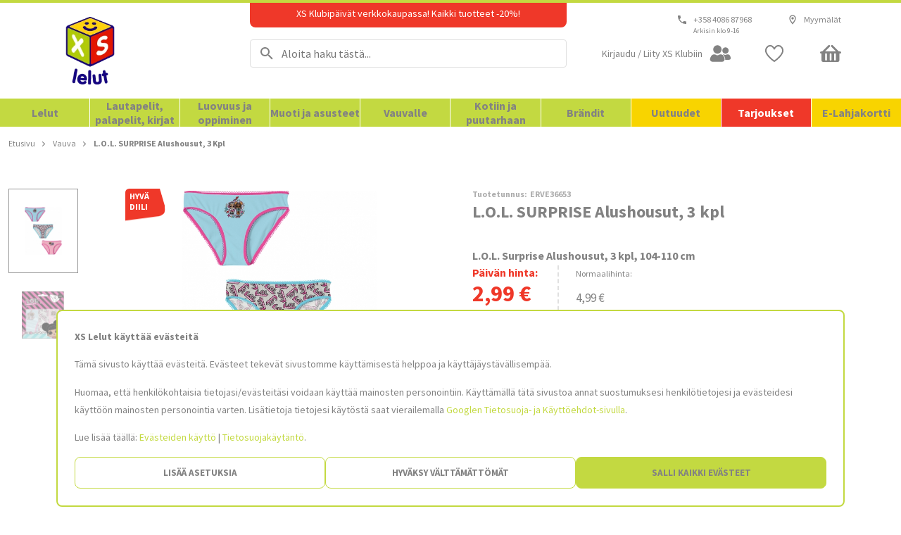

--- FILE ---
content_type: application/javascript; charset=UTF-8
request_url: https://www.xslelut.fi/static/version1768313805644/frontend/Anvol/pwa/fi_FI/Magento_Theme/45.fi_FI.bundle.js
body_size: 4753
content:
(window.webpackJsonp=window.webpackJsonp||[]).push([[45],{1613:function(e,t,n){"use strict";Object.defineProperty(t,"__esModule",{value:!0});var r=function(){function e(e,t){for(var n=0;n<t.length;n++){var r=t[n];r.enumerable=r.enumerable||!1,r.configurable=!0,"value"in r&&(r.writable=!0),Object.defineProperty(e,r.key,r)}}return function(t,n,r){return n&&e(t.prototype,n),r&&e(t,r),t}}(),o=d(n(0)),a=n(1),i=d(a),s=d(n(1812)),u=d(n(1813)),c=d(n(1666)),l=d(n(1814)),f=d(n(1815));function d(e){return e&&e.__esModule?e:{default:e}}function p(e,t){if(!(e instanceof t))throw new TypeError("Cannot call a class as a function")}function m(e,t){if(!e)throw new ReferenceError("this hasn't been initialised - super() hasn't been called");return!t||"object"!=typeof t&&"function"!=typeof t?e:t}var y=(0,c.default)("vimeo:player"),h=function(){},C=(0,s.default)({cueChange:null,ended:null,loaded:null,pause:null,play:null,progress:null,seeked:null,textTrackChange:null,timeUpdate:null,volumeChange:null});function g(){var e=arguments.length>0&&void 0!==arguments[0]?arguments[0]:"";return e.charAt(0).toUpperCase()+e.substring(1)}function v(e,t){return t["on"+g(e)]||function(){}}function b(e,t,n,r){try{n.contentWindow.postMessage({method:e,value:t},r)}catch(e){return e}return null}var w,F=function(e){function t(){var e,n,r;p(this,t);for(var o=arguments.length,s=Array(o),c=0;c<o;c++)s[c]=arguments[c];return n=r=m(this,(e=t.__proto__||Object.getPrototypeOf(t)).call.apply(e,[this].concat(s))),r.state={imageLoaded:!1,playerOrigin:"*",showingVideo:r.props.autoplay,thumb:null},r.addMessageListener=function(){var e;("undefined"!=typeof window?(e=window).addEventListener.bind(e):h)("message",r.onMessage)},r.onError=function(e){throw r.props.onError&&r.props.onError(e),e},r.onMessage=function(e){var t=e.origin,n=e.data,o=r.props.onReady,a=r.state.playerOrigin;if("*"===a&&r.setState({playerOrigin:t}),!/^https?:\/\/player.vimeo.com/.test(t))return!1;if("string"==typeof n)try{n=JSON.parse(n)}catch(e){y("error parsing message",e),n={event:""}}if("ready"===n.event)return y("player ready"),r.onReady(r._player,"*"===a?t:a),o(n);n.event&&(y("firing event: ",n.event),v(n.event,r.props)(n))},r.onReady=function(e,t){Object.keys(C).forEach((function(n){var o=b("addEventListener",n.toLowerCase(),e,t);o&&r.onError(o)}))},r.playVideo=function(e){e.preventDefault(),r.setState({showingVideo:!0})},r.getIframeUrl=function(){return"//player.vimeo.com/video/"+r.props.videoId+"?"+r.getIframeUrlQuery()},r.getIframeUrlQuery=function(){var e=[];return Object.keys(r.props.playerOptions).forEach((function(t){e.push(t+"="+r.props.playerOptions[t])})),e.join("&")},r.fetchVimeoData=function(){if(!r.state.imageLoaded){var e=r.props.videoId;(0,u.default)("//vimeo.com/api/v2/video/"+e+".json",{prefix:"vimeo"},(function(e,t){e&&(y("jsonp err: ",e.message),r.onError(e)),y("jsonp response",t),r.setState({thumb:t[0].thumbnail_large,imageLoaded:!0})}))}},r.renderImage=function(){if(!r.state.showingVideo&&r.state.imageLoaded){var e={backgroundImage:"url("+r.state.thumb+")",display:r.state.showingVideo?"none":"block",height:"100%",width:"100%"},t=r.props.playButton?(0,a.cloneElement)(r.props.playButton,{onClick:r.playVideo}):i.default.createElement(l.default,{onClick:r.playVideo});return i.default.createElement("div",{className:"vimeo-image",style:e},t)}},r.renderIframe=function(){if(r.state.showingVideo){r.addMessageListener();var e={display:r.state.showingVideo?"block":"none",height:"100%",width:"100%"};return i.default.createElement("div",{className:"vimeo-embed",style:e},i.default.createElement("iframe",{frameBorder:"0",ref:function(e){r._player=e},src:r.getIframeUrl()}))}},r.renderLoading=function(e,t){if(!e)return t||i.default.createElement(f.default,null)},m(r,n)}return function(e,t){if("function"!=typeof t&&null!==t)throw new TypeError("Super expression must either be null or a function, not "+typeof t);e.prototype=Object.create(t&&t.prototype,{constructor:{value:e,enumerable:!1,writable:!0,configurable:!0}}),t&&(Object.setPrototypeOf?Object.setPrototypeOf(e,t):e.__proto__=t)}(t,e),r(t,[{key:"componentWillReceiveProps",value:function(e){e.videoId!==this.props.videoId&&this.setState({thumb:null,imageLoaded:!1,showingVideo:!1})}},{key:"componentDidMount",value:function(){this.fetchVimeoData()}},{key:"componentDidUpdate",value:function(){this.fetchVimeoData()}},{key:"componentWillUnmount",value:function(){var e;("undefined"!=typeof window?(e=window).removeEventListener.bind(e):h)("message",this.onMessage)}},{key:"render",value:function(){return i.default.createElement("div",{className:this.props.className},this.renderLoading(this.state.imageLoaded,this.props.loading),this.renderImage(),this.renderIframe())}}]),t}(i.default.Component);F.displayName="Vimeo",F.propTypes={autoplay:o.default.bool,className:o.default.string,loading:o.default.element,playButton:o.default.node,playerOptions:o.default.object,videoId:o.default.string.isRequired,onCueChange:o.default.func,onEnded:o.default.func,onError:o.default.func,onLoaded:o.default.func,onPause:o.default.func,onPlay:o.default.func,onProgress:o.default.func,onReady:o.default.func,onSeeked:o.default.func,onTextTrackChanged:o.default.func,onTimeUpdate:o.default.func,onVolumeChange:o.default.func},F.defaultProps=((w=Object.keys(C).concat(["ready"]).reduce((function(e,t){return e["on"+g(t)]=h,e}),{})).className="vimeo",w.playerOptions={autoplay:1},w.autoplay=!1,w),t.default=F,e.exports=t.default},1666:function(e,t,n){(function(r){t.log=function(...e){return"object"==typeof console&&console.log&&console.log(...e)},t.formatArgs=function(t){if(t[0]=(this.useColors?"%c":"")+this.namespace+(this.useColors?" %c":" ")+t[0]+(this.useColors?"%c ":" ")+"+"+e.exports.humanize(this.diff),!this.useColors)return;const n="color: "+this.color;t.splice(1,0,n,"color: inherit");let r=0,o=0;t[0].replace(/%[a-zA-Z%]/g,e=>{"%%"!==e&&(r++,"%c"===e&&(o=r))}),t.splice(o,0,n)},t.save=function(e){try{e?t.storage.setItem("debug",e):t.storage.removeItem("debug")}catch(e){}},t.load=function(){let e;try{e=t.storage.getItem("debug")}catch(e){}!e&&void 0!==r&&"env"in r&&(e=Object({REBEM_MOD_DELIM:"_",REBEM_ELEM_DELIM:"-",MAGENTO_STATIC_VERSION:1768313805644}).DEBUG);return e},t.useColors=function(){if("undefined"!=typeof window&&window.process&&("renderer"===window.process.type||window.process.__nwjs))return!0;if("undefined"!=typeof navigator&&navigator.userAgent&&navigator.userAgent.toLowerCase().match(/(edge|trident)\/(\d+)/))return!1;return"undefined"!=typeof document&&document.documentElement&&document.documentElement.style&&document.documentElement.style.WebkitAppearance||"undefined"!=typeof window&&window.console&&(window.console.firebug||window.console.exception&&window.console.table)||"undefined"!=typeof navigator&&navigator.userAgent&&navigator.userAgent.toLowerCase().match(/firefox\/(\d+)/)&&parseInt(RegExp.$1,10)>=31||"undefined"!=typeof navigator&&navigator.userAgent&&navigator.userAgent.toLowerCase().match(/applewebkit\/(\d+)/)},t.storage=function(){try{return localStorage}catch(e){}}(),t.colors=["#0000CC","#0000FF","#0033CC","#0033FF","#0066CC","#0066FF","#0099CC","#0099FF","#00CC00","#00CC33","#00CC66","#00CC99","#00CCCC","#00CCFF","#3300CC","#3300FF","#3333CC","#3333FF","#3366CC","#3366FF","#3399CC","#3399FF","#33CC00","#33CC33","#33CC66","#33CC99","#33CCCC","#33CCFF","#6600CC","#6600FF","#6633CC","#6633FF","#66CC00","#66CC33","#9900CC","#9900FF","#9933CC","#9933FF","#99CC00","#99CC33","#CC0000","#CC0033","#CC0066","#CC0099","#CC00CC","#CC00FF","#CC3300","#CC3333","#CC3366","#CC3399","#CC33CC","#CC33FF","#CC6600","#CC6633","#CC9900","#CC9933","#CCCC00","#CCCC33","#FF0000","#FF0033","#FF0066","#FF0099","#FF00CC","#FF00FF","#FF3300","#FF3333","#FF3366","#FF3399","#FF33CC","#FF33FF","#FF6600","#FF6633","#FF9900","#FF9933","#FFCC00","#FFCC33"],e.exports=n(1669)(t);const{formatters:o}=e.exports;o.j=function(e){try{return JSON.stringify(e)}catch(e){return"[UnexpectedJSONParseError]: "+e.message}}}).call(this,n(1043))},1669:function(e,t,n){e.exports=function(e){function t(e){let t=0;for(let n=0;n<e.length;n++)t=(t<<5)-t+e.charCodeAt(n),t|=0;return r.colors[Math.abs(t)%r.colors.length]}function r(e){let n;function i(...e){if(!i.enabled)return;const t=i,o=Number(new Date),a=o-(n||o);t.diff=a,t.prev=n,t.curr=o,n=o,e[0]=r.coerce(e[0]),"string"!=typeof e[0]&&e.unshift("%O");let s=0;e[0]=e[0].replace(/%([a-zA-Z%])/g,(n,o)=>{if("%%"===n)return n;s++;const a=r.formatters[o];if("function"==typeof a){const r=e[s];n=a.call(t,r),e.splice(s,1),s--}return n}),r.formatArgs.call(t,e);(t.log||r.log).apply(t,e)}return i.namespace=e,i.enabled=r.enabled(e),i.useColors=r.useColors(),i.color=t(e),i.destroy=o,i.extend=a,"function"==typeof r.init&&r.init(i),r.instances.push(i),i}function o(){const e=r.instances.indexOf(this);return-1!==e&&(r.instances.splice(e,1),!0)}function a(e,t){const n=r(this.namespace+(void 0===t?":":t)+e);return n.log=this.log,n}function i(e){return e.toString().substring(2,e.toString().length-2).replace(/\.\*\?$/,"*")}return r.debug=r,r.default=r,r.coerce=function(e){if(e instanceof Error)return e.stack||e.message;return e},r.disable=function(){const e=[...r.names.map(i),...r.skips.map(i).map(e=>"-"+e)].join(",");return r.enable(""),e},r.enable=function(e){let t;r.save(e),r.names=[],r.skips=[];const n=("string"==typeof e?e:"").split(/[\s,]+/),o=n.length;for(t=0;t<o;t++)n[t]&&("-"===(e=n[t].replace(/\*/g,".*?"))[0]?r.skips.push(new RegExp("^"+e.substr(1)+"$")):r.names.push(new RegExp("^"+e+"$")));for(t=0;t<r.instances.length;t++){const e=r.instances[t];e.enabled=r.enabled(e.namespace)}},r.enabled=function(e){if("*"===e[e.length-1])return!0;let t,n;for(t=0,n=r.skips.length;t<n;t++)if(r.skips[t].test(e))return!1;for(t=0,n=r.names.length;t<n;t++)if(r.names[t].test(e))return!0;return!1},r.humanize=n(1670),Object.keys(e).forEach(t=>{r[t]=e[t]}),r.instances=[],r.names=[],r.skips=[],r.formatters={},r.selectColor=t,r.enable(r.load()),r}},1670:function(e,t){var n=1e3,r=6e4,o=60*r,a=24*o;function i(e,t,n,r){var o=t>=1.5*n;return Math.round(e/n)+" "+r+(o?"s":"")}e.exports=function(e,t){t=t||{};var s=typeof e;if("string"===s&&e.length>0)return function(e){if((e=String(e)).length>100)return;var t=/^(-?(?:\d+)?\.?\d+) *(milliseconds?|msecs?|ms|seconds?|secs?|s|minutes?|mins?|m|hours?|hrs?|h|days?|d|weeks?|w|years?|yrs?|y)?$/i.exec(e);if(!t)return;var i=parseFloat(t[1]);switch((t[2]||"ms").toLowerCase()){case"years":case"year":case"yrs":case"yr":case"y":return 315576e5*i;case"weeks":case"week":case"w":return 6048e5*i;case"days":case"day":case"d":return i*a;case"hours":case"hour":case"hrs":case"hr":case"h":return i*o;case"minutes":case"minute":case"mins":case"min":case"m":return i*r;case"seconds":case"second":case"secs":case"sec":case"s":return i*n;case"milliseconds":case"millisecond":case"msecs":case"msec":case"ms":return i;default:return}}(e);if("number"===s&&isFinite(e))return t.long?function(e){var t=Math.abs(e);if(t>=a)return i(e,t,a,"day");if(t>=o)return i(e,t,o,"hour");if(t>=r)return i(e,t,r,"minute");if(t>=n)return i(e,t,n,"second");return e+" ms"}(e):function(e){var t=Math.abs(e);if(t>=a)return Math.round(e/a)+"d";if(t>=o)return Math.round(e/o)+"h";if(t>=r)return Math.round(e/r)+"m";if(t>=n)return Math.round(e/n)+"s";return e+"ms"}(e);throw new Error("val is not a non-empty string or a valid number. val="+JSON.stringify(e))}},1812:function(e,t,n){"use strict";e.exports=function(e){var t,n={};if(!(e instanceof Object)||Array.isArray(e))throw new Error("keyMirror(...): Argument must be an object.");for(t in e)e.hasOwnProperty(t)&&(n[t]=t);return n}},1813:function(e,t,n){var r=n(1666)("jsonp");e.exports=function(e,t,n){"function"==typeof t&&(n=t,t={});t||(t={});var i,s,u=t.prefix||"__jp",c=t.name||u+o++,l=t.param||"callback",f=null!=t.timeout?t.timeout:6e4,d=encodeURIComponent,p=document.getElementsByTagName("script")[0]||document.head;f&&(s=setTimeout((function(){m(),n&&n(new Error("Timeout"))}),f));function m(){i.parentNode&&i.parentNode.removeChild(i),window[c]=a,s&&clearTimeout(s)}return window[c]=function(e){r("jsonp got",e),m(),n&&n(null,e)},e=(e+=(~e.indexOf("?")?"&":"?")+l+"="+d(c)).replace("?&","?"),r('jsonp req "%s"',e),(i=document.createElement("script")).src=e,p.parentNode.insertBefore(i,p),function(){window[c]&&m()}};var o=0;function a(){}},1814:function(e,t,n){"use strict";Object.defineProperty(t,"__esModule",{value:!0});var r=function(){function e(e,t){for(var n=0;n<t.length;n++){var r=t[n];r.enumerable=r.enumerable||!1,r.configurable=!0,"value"in r&&(r.writable=!0),Object.defineProperty(e,r.key,r)}}return function(t,n,r){return n&&e(t.prototype,n),r&&e(t,r),t}}(),o=i(n(0)),a=i(n(1));function i(e){return e&&e.__esModule?e:{default:e}}function s(e,t){if(!(e instanceof t))throw new TypeError("Cannot call a class as a function")}function u(e,t){if(!e)throw new ReferenceError("this hasn't been initialised - super() hasn't been called");return!t||"object"!=typeof t&&"function"!=typeof t?e:t}var c=function(e){function t(){return s(this,t),u(this,(t.__proto__||Object.getPrototypeOf(t)).apply(this,arguments))}return function(e,t){if("function"!=typeof t&&null!==t)throw new TypeError("Super expression must either be null or a function, not "+typeof t);e.prototype=Object.create(t&&t.prototype,{constructor:{value:e,enumerable:!1,writable:!0,configurable:!0}}),t&&(Object.setPrototypeOf?Object.setPrototypeOf(e,t):e.__proto__=t)}(t,e),r(t,[{key:"render",value:function(){return a.default.createElement("button",{className:"vimeo-play-button",onClick:this.props.onClick,type:"button"},a.default.createElement("svg",{version:"1.1",viewBox:"0 0 100 100",xmlns:"http://www.w3.org/2000/svg"},a.default.createElement("path",{d:"M79.674,53.719c2.59-2.046,2.59-5.392,0-7.437L22.566,1.053C19.977-0.993,18,0.035,18,3.335v93.331c0,3.3,1.977,4.326,4.566,2.281L79.674,53.719z"})))}}]),t}(a.default.Component);c.displayName="PlayButton",c.propTypes={onClick:o.default.func},t.default=c,e.exports=t.default},1815:function(e,t,n){"use strict";Object.defineProperty(t,"__esModule",{value:!0});var r,o=function(){function e(e,t){for(var n=0;n<t.length;n++){var r=t[n];r.enumerable=r.enumerable||!1,r.configurable=!0,"value"in r&&(r.writable=!0),Object.defineProperty(e,r.key,r)}}return function(t,n,r){return n&&e(t.prototype,n),r&&e(t,r),t}}(),a=n(1),i=(r=a)&&r.__esModule?r:{default:r};function s(e,t){if(!(e instanceof t))throw new TypeError("Cannot call a class as a function")}function u(e,t){if(!e)throw new ReferenceError("this hasn't been initialised - super() hasn't been called");return!t||"object"!=typeof t&&"function"!=typeof t?e:t}var c=function(e){function t(){return s(this,t),u(this,(t.__proto__||Object.getPrototypeOf(t)).apply(this,arguments))}return function(e,t){if("function"!=typeof t&&null!==t)throw new TypeError("Super expression must either be null or a function, not "+typeof t);e.prototype=Object.create(t&&t.prototype,{constructor:{value:e,enumerable:!1,writable:!0,configurable:!0}}),t&&(Object.setPrototypeOf?Object.setPrototypeOf(e,t):e.__proto__=t)}(t,e),o(t,[{key:"render",value:function(){return i.default.createElement("div",{className:"vimeo-loading"},i.default.createElement("svg",{height:"32",viewBox:"0 0 32 32",width:"32",xmlns:"http://www.w3.org/2000/svg"},i.default.createElement("path",{d:"M16 0 A16 16 0 0 0 16 32 A16 16 0 0 0 16 0 M16 4 A12 12 0 0 1 16 28 A12 12 0 0 1 16 4",opacity:".25"}),i.default.createElement("path",{d:"M16 0 A16 16 0 0 1 32 16 L28 16 A12 12 0 0 0 16 4z"})))}}]),t}(i.default.Component);c.displayName="Spinner",t.default=c,e.exports=t.default}}]);